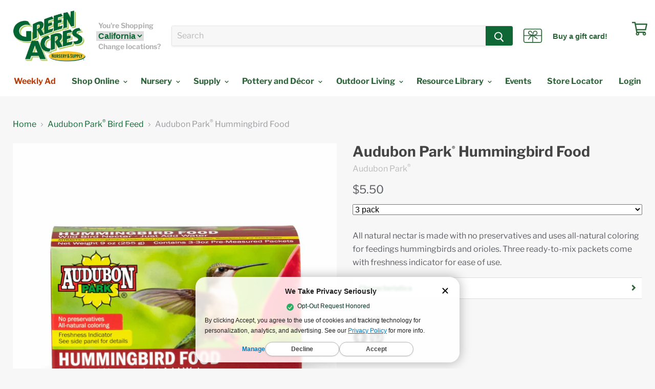

--- FILE ---
content_type: text/javascript; charset=utf-8
request_url: https://idiggreenacres.com/products/audubon-park-174-hummingbird-food.js?prdrly&_=1768635592610
body_size: 490
content:
{"id":7502061863081,"title":"Audubon Park\u0026#174; Hummingbird Food","handle":"audubon-park-174-hummingbird-food","description":"\u003cp\u003eAll natural nectar is made with no preservatives and uses all-natural coloring for feedings hummingbirds and orioles. Three ready-to-mix packets come with freshness indicator for ease of use.\u003c\/p\u003e\n\u003ch5\u003eCharacteristics\u003c\/h5\u003e\n\u003cul\u003e\n\u003cli\u003eThree ready-to-mix 3 oz packets\u003cbr\u003e\n\u003c\/li\u003e\n\u003cli\u003eMixes easily with water\u003c\/li\u003e\n\u003cli\u003eNo preservatives\u003c\/li\u003e\n\u003cli\u003eAll-natural coloring derived from cochineal extract\/carmine and annatto\u003c\/li\u003e\n\u003cli\u003eFamily owned, American made\u003c\/li\u003e\n\u003c\/ul\u003e\n\u003cp\u003e\u003cspan id=\"smoothie-cs-data\" style=\"display: none !important;\"\u003eclassic-garnet-hummingbird-feeder,classic-mason-jar-hummingbird-feeder,delphinium,echeveria-blue-prince,diascia\u003c\/span\u003e\u003c\/p\u003e","published_at":"2022-06-06T10:26:48-07:00","created_at":"2022-06-06T10:17:42-07:00","vendor":"Audubon Park\u0026#174;","type":"PKG GOO","tags":["670120","Bird Supplies_Bird Seed","Bird Supplies_Seed \u0026 Feed","bulky","Dry Goods Purchase For Pickup","Garden Supply_Bird Supplies","HIDDEN_QV_BUTTON","HIDDEN_QV_BUTTON::CA","HIDDEN_QV_BUTTON::TX","spo-default","spo-disabled","Supply_Bird Supplies","v::ca","VISIBILITY::CA"],"price":550,"price_min":550,"price_max":550,"available":true,"price_varies":false,"compare_at_price":null,"compare_at_price_min":0,"compare_at_price_max":0,"compare_at_price_varies":false,"variants":[{"id":42911702712489,"title":"3 pack","option1":"3 pack","option2":null,"option3":null,"sku":"93QDMLJ0FP","requires_shipping":true,"taxable":true,"featured_image":{"id":36454871204009,"product_id":7502061863081,"position":1,"created_at":"2022-06-29T10:13:14-07:00","updated_at":"2022-06-29T10:13:15-07:00","alt":"Audubon Park Hummingbird Food","width":1500,"height":1500,"src":"https:\/\/cdn.shopify.com\/s\/files\/1\/0038\/9405\/0868\/products\/AudubonPark_HummingbirdFood_3oz_3pk.jpg?v=1656522795","variant_ids":[42911702712489]},"available":true,"name":"Audubon Park\u0026#174; Hummingbird Food - 3 pack","public_title":"3 pack","options":["3 pack"],"price":550,"weight":0,"compare_at_price":null,"inventory_management":null,"barcode":"087917924407","featured_media":{"alt":"Audubon Park Hummingbird Food","id":28810656678057,"position":1,"preview_image":{"aspect_ratio":1.0,"height":1500,"width":1500,"src":"https:\/\/cdn.shopify.com\/s\/files\/1\/0038\/9405\/0868\/products\/AudubonPark_HummingbirdFood_3oz_3pk.jpg?v=1656522795"}},"quantity_rule":{"min":1,"max":null,"increment":1},"quantity_price_breaks":[],"requires_selling_plan":false,"selling_plan_allocations":[]}],"images":["\/\/cdn.shopify.com\/s\/files\/1\/0038\/9405\/0868\/products\/AudubonPark_HummingbirdFood_3oz_3pk.jpg?v=1656522795"],"featured_image":"\/\/cdn.shopify.com\/s\/files\/1\/0038\/9405\/0868\/products\/AudubonPark_HummingbirdFood_3oz_3pk.jpg?v=1656522795","options":[{"name":"Size","position":1,"values":["3 pack"]}],"url":"\/products\/audubon-park-174-hummingbird-food","media":[{"alt":"Audubon Park Hummingbird Food","id":28810656678057,"position":1,"preview_image":{"aspect_ratio":1.0,"height":1500,"width":1500,"src":"https:\/\/cdn.shopify.com\/s\/files\/1\/0038\/9405\/0868\/products\/AudubonPark_HummingbirdFood_3oz_3pk.jpg?v=1656522795"},"aspect_ratio":1.0,"height":1500,"media_type":"image","src":"https:\/\/cdn.shopify.com\/s\/files\/1\/0038\/9405\/0868\/products\/AudubonPark_HummingbirdFood_3oz_3pk.jpg?v=1656522795","width":1500}],"requires_selling_plan":false,"selling_plan_groups":[]}